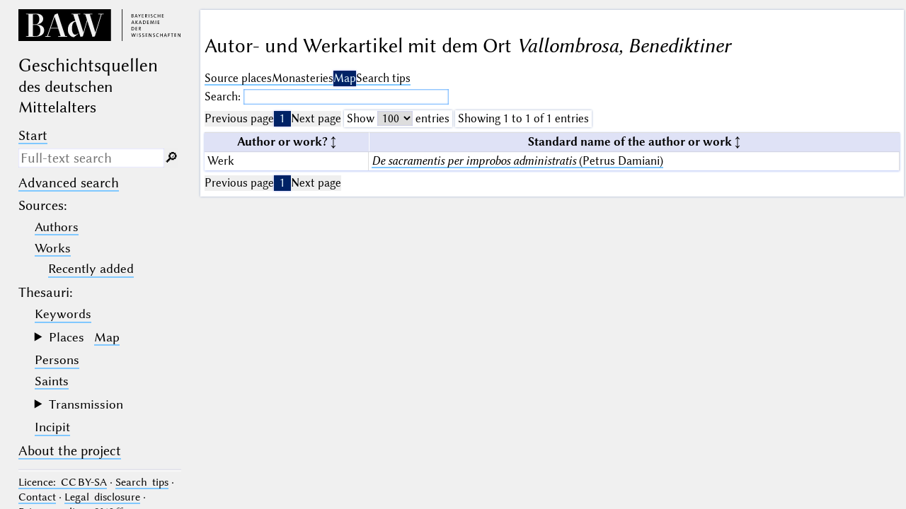

--- FILE ---
content_type: text/html; charset=UTF-8
request_url: https://geschichtsquellen.de/ort/2332?s=en
body_size: 3054
content:
<!DOCTYPE html>
<html class="desk" lang="en">
<head>
	<meta charset="utf-8"/>
	<meta content="width=device-width, initial-scale=1.0" name="viewport"/>
	<!-- Licensed under http://www.apache.org/licenses/LICENSE-2.0 - Attribution notice: Development and design by Stefan Müller in 2013 ff. (© http://badw.de) -->
	<link href="/ort/2332" rel="canonical"/>
	<link href="/icons/favicon.ico" rel="icon"/>
	<link href="/cssjs/A/leaflet/leaflet.css" media="all" rel="stylesheet"/>
	<link href="/cssjs/A/eigen.css?v=1769050040" media="all" rel="stylesheet"/>
	<link href="/cssjs/badw_geschichtsquellen/eigen.css?v=1769050040" media="all" rel="stylesheet"/>
	<script src="/cssjs/A/jquery/jquery.min.js"></script>
	<script src="/cssjs/A/leaflet/leaflet.js"></script>
	<script src="/cssjs/A/eigen.js?v=1769050040"></script>
	<script src="/cssjs/badw_geschichtsquellen/eigen.js?v=1769050040"></script>
	<title>Geschichtsquellen: Ort/2332</title>
</head>
<body>
<header lang="en">
	<a class="img" href="https://badw.de"><img src="/icons/badw_marke_name.svg" alt="BAdW"/></a>
	<h1>
		Geschichts&#173;quellen
		<small>des deutschen Mittelalters</small>
	</h1>
	<label class="key"><input type="checkbox"/><span class="checked">✕</span><span class="unchecked">☰</span></label>
	<section>
		<nav>
			<ul>
				<li><a href="/start">Start</a></li>
			</ul>
			<form action="/filter" method="get">
				<input type="search" name="text" value="" aria-label="search term" placeholder="Full-text search"/>
				<div class="droparea shadow">
					<p class="petit">
						<label class="key">
							<input type="checkbox" name="desc" value="1" checked=""/>
							<l- l="de">Nur in Beschreibungs­texten suchen</l->
							<l- l="en">Search only in descriptive texts (not in bibliographical data).</l->
						</label>
					</p>
					<table>
						<tr>
							<th><kbd>_</kbd></th>
							<td>
								<l- l="de">(der Unterstrich) ist Platzhalter für genau ein Zeichen.</l->
								<l- l="en">(the underscore) may be used as a wildcard for exactly one letter or numeral.</l->
							</td>
						</tr>
						<tr>
							<th><kbd>%</kbd></th>
							<td>
								<l- l="de">(das Prozentzeichen) ist Platzhalter für kein, ein oder mehr als ein Zeichen.</l->
								<l- l="en">(the percent sign) may be used as a wildcard for 0, 1 or more letters or numerals.</l->
							</td>
						</tr>
					</table>
					<p class="petit">
						<l- l="de">Ganz am Anfang und ganz am Ende der Sucheingabe sind die Platzhalterzeichen überflüssig.</l->
						<l- l="en">At the very beginning and at the very end of the search input, the wildcard characters are superfluous.</l->
					</p>
				</div><button type="submit">&#128270;&#65038;</button>
			</form>
			<ul>
				<li><a href="/filter"><l- l="de">Erweiterte Suche</l-><l- l="en">Advanced search</l-></a></li>
				<li><l- l="de">Quellen</l-><l- l="en">Sources</l->:</li>
				<li>
					<ul>
						<li><a href="/autor"><l- l="de">Autoren</l-><l- l="en">Authors</l-></a></li>
						<li><a href="/werk"><l- l="de">Werke</l-><l- l="en">Works</l-></a></li>
						<li style="padding-left: 1em"><a href="/werk_neu"><l- l="de">Neue Werke</l-><l- l="en">Recently added</l-></a></li>
					</ul>
				</li>
				<li>Thesauri:</li>
				<li>
					<ul>
						<li><a href="/schlagwort"><l- l="de">Schlagwörter</l-><l- l="en">Keywords</l-></a></li>
						<li class="submenu">
							<details>
								<summary><l- l="de">Orte</l-><l- l="en">Places</l-> <a class="key" href="/ort?geo"><l- l="de">Karte</l-><l- l="en">Map</l-></a></summary>
								<ul>
									<li><a href="/quellenort"><l- l="de">Quellenorte</l-><l- l="en">Source places</l-></a></li>
									<li><a href="/ort"><l- l="de">Alle Orte</l-><l- l="en">All places</l-></a></li>
									<li><a href="/kloster"><l- l="de">Klöster</l-><l- l="en">Monasteries</l-></a></li>
								</ul>
							</details>
						</li>
						<li><a href="/person"><l- l="de">Personen</l-><l- l="en">Persons</l-></a></li>
						<li><a href="/heilig"><l- l="de">Heilige</l-><l- l="en">Saints</l-></a></li>
						<li class="submenu">
							<details>
								<summary><l- l="de">Überlieferung</l-><l- l="en">Transmission</l-></summary>
								<ul>
									<li><a href="/hs"><l- l="de">Handschriften</l-><l- l="en">Manuscripts</l-></a></li>
									<li><a href="/autograph"><l- l="de">Autographe</l-><l- l="en">Autographs</l-></a></li>
									<li><a href="/unikat"><l- l="de">Unikate</l-><l- l="en">Solitary textual witnesses</l-></a></li>
									<li><a href="/unediert"><l- l="de">Unediert</l-><l- l="en">Not edited</l-></a></li>
								</ul>
							</details>
						</li>
						<li><a href="/incipit">Incipit</a></li>
					</ul>
				</li>
				<li><l- l="de"><a href="https://geschichtsquellen.badw.de">Über das Projekt</a></l-><l- l="en"><a href="https://geschichtsquellen.badw.de/en/project.html">About the project</a></l-></li>
			</ul>
		</nav>
		<nav class="extra">
			<hr/>
			<a href="https://creativecommons.org/licenses/by-sa/4.0/"><l- l="de">Lizenz</l-><l- l="en">Licence</l->:&#8199;CC BY-SA</a> ·
			<a href="/hilfe"><l- l="de">Hilfe</l-><l- l="en">Search&#8199;tips</l-></a> ·
			<l- l="de"><a href="https://geschichtsquellen.badw.de/kontakt.html">Kontakt</a></l-><l- l="en"><a href="https://geschichtsquellen.badw.de/en/contact.html">Contact</a></l-> ·
			<l- l="de"><a href="https://badw.de/data/footer-navigation/impressum.html">Impressum</a></l-><l- l="en"><a href="https://badw.de/en/data/footer-navigation/imprint.html">Legal&#8199;disclosure</a></l-> ·
			<l- l="de"><a href="https://badw.de/data/footer-navigation/datenschutz.html">Datenschutz</a></l-><l- l="en"><a href="https://badw.de/en/data/footer-navigation/privacy-statement.html">Privacy&#8199;policy</a></l-> ·
			2019 ff.
			<hr/>
			<a href="/ort/2332?s=de" hreflang="de" lang="de" rel="alternate" title="Hierfür wird ein Cookie zu setzen sein.">deutsch</a>
			<b>english</b>
		</nav>
		<nav class="extra">
			<button onclick="window.print()" type="button"><l- l="de">Drucken</l-><l- l="en">Print</l-></button>
		</nav>
	</section>
</header>
<main>
	<article class="index">
		<h1>Autor- und Werkartikel mit dem Ort <i>Vallombrosa, Benediktiner</i></h1>
		<a class="key" href="/quellenort?geo"><l- l="de">Quellenorte</l-><l- l="en">Source places</l-></a>
		<a class="key" href="/kloster?geo"><l- l="de">Klöster</l-><l- l="en">Monasteries</l-></a>
		<button class="dark" id="geo-key" onclick="geo(event, {'place_ID_string': '2332', 'kind': 'ort'})" type="button"><l- l="de">Karte</l-><l- l="en">Map</l-></button>
		<l- l="de"><a href="/hilfe#karten-suche_de">Hilfe</a></l-><l- l="en"><a href="/hilfe#karten-suche_en">Search tips</a></l->
		<span id="geo-anchor"></span>
		<table id="index">
			<thead>
				<tr>
					<th><l- l="de">Autor oder Werk?</l-><l- l="en">Author or work?</l-></th>
					<th><l- l="de">Hauptbezeichnung des Autors oder Werkes</l-><l- l="en">Standard name of the author or work</l-></th>
				</tr>
			</thead>
		</table>
	</article>
	<noscript data-not-for-ft="">
		<l- l="de">Diese Tafel bräuchte Javascript, das im Browser ausgeschaltet ist.</l->
		<l- l="en">This table would need Javascript, which is disabled in the browser.</l->
	</noscript>
	<script src="/cssjs/A/jquery/datatables.min.js"></script>
	<script>
		window.addEventListener("load", (ev) => tableSetup({
			"ajax": "/ort/data?item_id=2332",
			"columns":
				[
					null,
					{'data': '1', 'render': {'_': '_', 'sort': 's'}, 'type': 'html-utf8'},
				],
			"dom": "fplitp",
			"language": tableVocab(document.documentElement.lang),
			'order':
				[[0, 'asc'], [1, 'asc']],
		}));
	</script>
</main><script type="text/javascript">// by Matomo
	var _paq = window._paq || [];
	_paq.push(["setDomains", "*.geschichtsquellen.de"]);
	_paq.push(['trackPageView']);
	_paq.push(['enableLinkTracking']);
	_paq.push(['disableCookies']);
	(function() {
		var u="//webstats.badw.de/";
		_paq.push(['setTrackerUrl', u+'matomo.php']);
		_paq.push(['setSiteId', '25']);
		var d=document, g=d.createElement('script'), s=d.getElementsByTagName('script')[0];
		g.type='text/javascript'; g.async=true; g.defer=true; g.src=u+'matomo.js'; s.parentNode.insertBefore(g,s);
	})();
</script>
<noscript><img src="//webstats.badw.de/matomo.php?idsite=25&amp;rec=1" style="border: 0" alt=""/></noscript>
</body>
</html>
